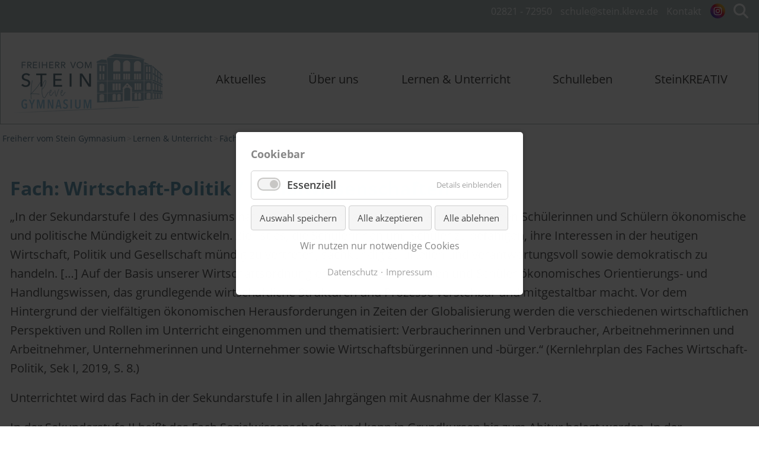

--- FILE ---
content_type: text/html; charset=UTF-8
request_url: https://contao.stein.kleve.de/gesellschaftswissenschaften/politik-wirtschaft
body_size: 8388
content:
<!DOCTYPE html>
<html lang="de">
<head>

      <meta charset="UTF-8">
    <title>Politik/Wirtschaft - Freiherr vom Stein Gymnasium</title>
    <base href="https://contao.stein.kleve.de/">

          <meta name="robots" content="index,follow">
      <meta name="description" content="">
      <meta name="generator" content="Contao Open Source CMS">
    
    
    <meta name="viewport" content="width=device-width, initial-scale=1, shrink-to-fit=no">
        <link rel="stylesheet" href="assets/css/euf_grid.css,mmenu.css,all.min.css,colorbox.min.css,swipe.min.cs...-3d95ccb9.css">        <script src="assets/js/jquery.min.js,mmenu.js,cookiebar.min.js-2179288d.js"></script><link rel="stylesheet" type="text/css" href="https://idp.logineo.nrw.schule/styles.css">
<script type="text/javascript" src="https://idp.logineo.nrw.schule/logineo-nav.js"></script>
<script type="text/javascript" src="https://idp.logineo.nrw.schule/idp/profile/Logineo/NavConfig?jsonp=window.navConfig&tenant=165931&currentService=home"></script>
  
</head>
<body id="top">

      
    <div id="wrapper">

                        <header id="header">
            <div class="inside">
              
<!-- indexer::stop -->
<nav class="mod_mmenu" id="mobnav">

  
  
<ul class="level_1">
            <li class="first"><a href="./" title="Start" class="first">Start</a></li>
                <li class="submenu"><a href="aktuelles/steinblog" title="Aktuelles" class="submenu" aria-haspopup="true">Aktuelles</a>
<ul class="level_2">
            <li class="first"><a href="aktuelles/steinblog" title="SteinBlog" class="first">SteinBlog</a></li>
                <li><a href="aktuelles/infopost" title="Infopost">Infopost</a></li>
                <li><a href="aktuelles/formulare-downloads" title="Formulare &amp; Downloads">Formulare & Downloads</a></li>
                <li><a href="aktuelles/termine" title="Termine">Termine</a></li>
                <li><a href="aktuelles/stundenplan" title="Krankmeldung">Krankmeldung</a></li>
                <li><a href="aktuelles/stein-pv" title="Stein PV">Stein PV</a></li>
                <li><a href="https://haltestellenmonitor.vrr.de/?id=z8SQN34wymGbCzfEDiugoA==#/monitor" title="Bushaltestellenmonitor" target="_blank">Bushaltestellenmonitor</a></li>
                <li class="last"><a href="https://www.fvsg-kleve.de/xchange" title="xChange" class="last" target="_blank">xChange</a></li>
      </ul>
</li>
                <li class="submenu"><a href="ueber-uns" title="Über uns" class="submenu" aria-haspopup="true">Über uns</a>
<ul class="level_2">
            <li class="first"><a href="ueber-uns/unser-team" title="Unser Team" class="first">Unser Team</a></li>
                <li><a href="ueber-uns/mitwirkung-zusammenarbeit" title="Mitwirkung &amp; Zusammenarbeit">Mitwirkung & Zusammenarbeit</a></li>
                <li><a href="ueber-uns/beratung" title="Beratung">Beratung</a></li>
                <li><a href="ueber-uns/typisch-stein" title="Typisch Stein">Typisch Stein</a></li>
                <li><a href="ueber-uns/foerderverein" title="Förderverein">Förderverein</a></li>
                <li class="last"><a href="ueber-uns/ausbildung" title="Komm ins Team" class="last">Komm ins Team</a></li>
      </ul>
</li>
                <li class="submenu trail"><a href="lernen-unterricht" title="Lernen &amp; Unterricht" class="submenu trail" aria-haspopup="true">Lernen & Unterricht</a>
<ul class="level_2">
            <li class="first"><a href="lernenundunterricht/schullaufbahn" title="Schullaufbahn" class="first">Schullaufbahn</a></li>
                <li class="trail"><a href="lernenundunterricht/faecher" title="Fächer" class="trail">Fächer</a></li>
                <li><a href="lernenundunterricht/foerdern-fordern" title="Fördern &amp; Fordern">Fördern & Fordern</a></li>
                <li><a href="lernenundunterricht/organisation" title="Organisation">Organisation</a></li>
                <li class="last"><a href="lernenundunterricht/berufliche-orientierung-kaoa" title="Berufliche Orientierung/KAoA" class="last">Berufliche Orientierung/KAoA</a></li>
      </ul>
</li>
                <li class="submenu"><a href="schulleben" title="Schulleben" class="submenu" aria-haspopup="true">Schulleben</a>
<ul class="level_2">
            <li class="first"><a href="schulleben/uebermittagsbetreuung" title="Übermittag am Stein" class="first">Übermittag am Stein</a></li>
                <li><a href="schulleben/fahrten-und-austausch" title="Fahrten und Austausch">Fahrten und Austausch</a></li>
                <li><a href="schulleben/aktivitaeten" title="Aktivitäten">Aktivitäten</a></li>
                <li><a href="schulleben/soziales-miteinander" title="Soziales  Miteinander">Soziales  Miteinander</a></li>
                <li class="last"><a href="schulleben/gesundheit-sicherheit" title="Gesundheit &amp; Sicherheit" class="last">Gesundheit & Sicherheit</a></li>
      </ul>
</li>
                <li class="submenu"><a href="steinkreativ" title="SteinKREATIV" class="submenu" aria-haspopup="true">SteinKREATIV</a>
<ul class="level_2">
            <li class="navwidth first"><a href="steinkreativ/schule-kunst-museum" title="Schule-Kunst-Museum" class="navwidth first">Schule-Kunst-Museum</a></li>
                <li><a href="steinkreativ/schuelerwerke" title="Schülerwerke">Schülerwerke</a></li>
                <li class="last"><a href="steinkreativ/what-s-old" title="What´s old?" class="last">What´s old?</a></li>
      </ul>
</li>
                <li><a href="kontakt" title="Kontakt">Kontakt</a></li>
                <li><a href="schulleben/aktivitaeten/forscherfreitag" title="Schnuppernachmittag">Schnuppernachmittag</a></li>
                <li><a href="suche" title="Suche">Suche</a></li>
                <li><a href="datenschutz" title="Datenschutz">Datenschutz</a></li>
                <li><a href="impressum" title="Impressum">Impressum</a></li>
                <li class="hide_me last"><a href="hidden" title="___HIDDEN___" class="hide_me last">___HIDDEN___</a></li>
      </ul>

</nav>
<!-- indexer::continue -->

<!-- indexer::stop -->
<div class="header">
	<div class="mod_article band band--tophead block" id="article-14">
        <div class="mod_article">
      <div class="col-lg-12 ">
<div class="ce_text topline block">

        
  
      <ul>
<li><a href="tel:+49282172950" title="02821 - 72950">02821 - 72950</a></li>
<li><a href="&#109;&#97;&#105;&#108;&#116;&#111;&#58;&#115;&#x63;&#104;&#x75;&#108;&#x65;&#64;&#x73;&#116;&#x65;&#105;&#x6E;&#46;&#x6B;&#108;&#x65;&#118;&#x65;&#46;&#x64;&#101;" class="email">&#115;&#x63;&#104;&#x75;&#108;&#x65;&#64;&#x73;&#116;&#x65;&#105;&#x6E;&#46;&#x6B;&#108;&#x65;&#118;&#x65;&#46;&#x64;&#101;</a></li>
<li><a href="kontakt" title="Kontakt">Kontakt</a></li>
<li><a rel="noopener" href="https://www.instagram.com/stein.kleve/" target="_blank" title="Freiherr-vom-Stein-Gymnasium (Kleve) bei Instagram"><img src="files/freiherr/icons/instagram.svg" alt="Wir bei Instagram" width="25" height="25"></a></li>
<li>
<!-- indexer::stop -->
<div class="mod_search block">

        
  
  <form action="suche" method="get">
    <div class="formbody">
      <div class="widget widget-text">

<div class="searchbar">
  <label for="ctrl_keywords_29" class="invisible">Suchbegriffe</label>
  <input type="search" name="keywords" id="ctrl_keywords_29" class="searchbar_input text" value="">
  <i class="fa fa-search" id="searchbar-icon" aria-hidden="true"></i>
  <i class="fa fa-times" id="searchbar-cross" aria-hidden="true"></i>
</div>
  
    </div>
  </form>


</div>
<!-- indexer::continue -->
</li>
</ul>  
  
  

</div>
</div>      </div>
      </div>
	<div class="mod_article">
<div  class="row ce_rowStart no_gap">
<div class="col-md-12 col-lg-3 ">
<div class="ce_image logo block">

        
  
  
<figure class="image_container">
      <a href="./" title="Freiherr vom Stein">
  
  

<img src="assets/images/4/FvS_Logo_final-9067c3b6.png" width="256" height="100" alt="Freiherr vom Stein">


      </a>
  
  </figure>



</div>
</div>
<div class="nomobile col-lg-9 col-md-12">
<!-- indexer::stop -->
<nav class="mod_navigation nav nav--horizontal nav--right nav--main nav--mobile mainnav no_mobile block">

  
  <a href="gesellschaftswissenschaften/politik-wirtschaft#skipNavigation1" class="invisible">Navigation überspringen</a>

  
<ul class="level_1">
            <li class="submenu first"><a href="aktuelles/steinblog" title="Aktuelles" class="submenu first" aria-haspopup="true">Aktuelles</a>
<ul class="level_2">
            <li class="first"><a href="aktuelles/steinblog" title="SteinBlog" class="first">SteinBlog</a></li>
                <li><a href="aktuelles/infopost" title="Infopost">Infopost</a></li>
                <li><a href="aktuelles/formulare-downloads" title="Formulare &amp; Downloads">Formulare & Downloads</a></li>
                <li><a href="aktuelles/termine" title="Termine">Termine</a></li>
                <li><a href="aktuelles/stundenplan" title="Krankmeldung">Krankmeldung</a></li>
                <li><a href="https://haltestellenmonitor.vrr.de/?id=z8SQN34wymGbCzfEDiugoA==#/monitor" title="Bushaltestellenmonitor" target="_blank">Bushaltestellenmonitor</a></li>
                <li class="last"><a href="https://www.fvsg-kleve.de/xchange" title="xChange" class="last" target="_blank">xChange</a></li>
      </ul>
</li>
                <li class="submenu"><a href="ueber-uns" title="Über uns" class="submenu" aria-haspopup="true">Über uns</a>
<ul class="level_2">
            <li class="first"><a href="ueber-uns/unser-team" title="Unser Team" class="first">Unser Team</a></li>
                <li><a href="ueber-uns/mitwirkung-zusammenarbeit" title="Mitwirkung &amp; Zusammenarbeit">Mitwirkung & Zusammenarbeit</a></li>
                <li><a href="ueber-uns/beratung" title="Beratung">Beratung</a></li>
                <li><a href="ueber-uns/typisch-stein" title="Typisch Stein">Typisch Stein</a></li>
                <li><a href="ueber-uns/foerderverein" title="Förderverein">Förderverein</a></li>
                <li class="last"><a href="ueber-uns/ausbildung" title="Komm ins Team" class="last">Komm ins Team</a></li>
      </ul>
</li>
                <li class="submenu trail"><a href="lernen-unterricht" title="Lernen &amp; Unterricht" class="submenu trail" aria-haspopup="true">Lernen & Unterricht</a>
<ul class="level_2">
            <li class="first"><a href="lernenundunterricht/schullaufbahn" title="Schullaufbahn" class="first">Schullaufbahn</a></li>
                <li class="trail"><a href="lernenundunterricht/faecher" title="Fächer" class="trail">Fächer</a></li>
                <li><a href="lernenundunterricht/foerdern-fordern" title="Fördern &amp; Fordern">Fördern & Fordern</a></li>
                <li><a href="lernenundunterricht/organisation" title="Organisation">Organisation</a></li>
                <li class="last"><a href="lernenundunterricht/berufliche-orientierung-kaoa" title="Berufliche Orientierung/KAoA" class="last">Berufliche Orientierung/KAoA</a></li>
      </ul>
</li>
                <li class="submenu"><a href="schulleben" title="Schulleben" class="submenu" aria-haspopup="true">Schulleben</a>
<ul class="level_2">
            <li class="first"><a href="schulleben/uebermittagsbetreuung" title="Übermittag am Stein" class="first">Übermittag am Stein</a></li>
                <li><a href="schulleben/fahrten-und-austausch" title="Fahrten und Austausch">Fahrten und Austausch</a></li>
                <li><a href="schulleben/aktivitaeten" title="Aktivitäten">Aktivitäten</a></li>
                <li><a href="schulleben/soziales-miteinander" title="Soziales  Miteinander">Soziales  Miteinander</a></li>
                <li class="last"><a href="schulleben/gesundheit-sicherheit" title="Gesundheit &amp; Sicherheit" class="last">Gesundheit & Sicherheit</a></li>
      </ul>
</li>
                <li class="submenu last"><a href="steinkreativ" title="SteinKREATIV" class="submenu last" aria-haspopup="true">SteinKREATIV</a>
<ul class="level_2">
            <li class="navwidth first"><a href="steinkreativ/schule-kunst-museum" title="Schule-Kunst-Museum" class="navwidth first">Schule-Kunst-Museum</a></li>
                <li><a href="steinkreativ/schuelerwerke" title="Schülerwerke">Schülerwerke</a></li>
                <li class="last"><a href="steinkreativ/what-s-old" title="What´s old?" class="last">What´s old?</a></li>
      </ul>
</li>
      </ul>

  <span id="skipNavigation1" class="invisible"></span>

</nav>
<!-- indexer::continue -->

</div>
<div class="onlymobile col-lg-12">
<div class="mobile_nav"><a href="#mobnav">☰ Menu</a></div>
</div>
</div>

</div>  

</div>
<!-- indexer::continue -->            </div>
          </header>
              
      
              <div id="container">

                      <main id="main">
              <div class="inside">
                
<div class="mod_article nophone breadcrumb">
	<div class="bc">
<!-- indexer::stop -->
<nav class="mod_breadcrumb block" aria-label="Breadcrumb">

        
      <ul>
                        <li class="first"><a href="./" title="Freiherr vom Stein Gymnasium">Freiherr vom Stein Gymnasium</a></li>
                                <li><a href="lernen-unterricht" title="Lernen &amp; Unterricht">Lernen & Unterricht</a></li>
                                <li><a href="lernenundunterricht/faecher" title="Fächer">Fächer</a></li>
                                <li><a href="unterrichtsfaecher/gesellschaftswissenschaften" title="Gesellschaftswissenschaften">Gesellschaftswissenschaften</a></li>
                                <li class="active last" aria-current="page">Politik/Wirtschaft</li>
                  </ul>
  
</nav>
<!-- indexer::continue -->

</div>
</div>

  <div class="mod_article block" id="article-44">
    
          
<div class="ce_text block">

            <h2>Fach: Wirtschaft-Politik / Sozialwissenschaften</h2>
      
  
      <p>„In der Sekundarstufe I des Gymnasiums hat das Fach Wirtschaft-Politik die Aufgabe, bei den Schülerinnen und Schülern ökonomische und politische Mündigkeit zu entwickeln. Ziel ist es, die Schülerinnen und Schüler zu befähigen, ihre Interessen in der heutigen Wirtschaft, Politik und Gesellschaft mündig zu vertreten, sachkundig zu urteilen und verantwortungsvoll sowie demokratisch zu handeln. […] Auf der Basis unserer Wirtschaftsordnung entwickeln Schülerinnen und Schüler ökonomisches Orientierungs- und Handlungswissen, das grundlegende wirtschaftliche Strukturen und Prozesse verstehbar und mitgestaltbar macht. Vor dem Hintergrund der vielfältigen ökonomischen Herausforderungen in Zeiten der Globalisierung werden die verschiedenen wirtschaftlichen Perspektiven und Rollen im Unterricht eingenommen und thematisiert: Verbraucherinnen und Verbraucher, Arbeitnehmerinnen und Arbeitnehmer, Unternehmerinnen und Unternehmer sowie Wirtschaftsbürgerinnen und -bürger.“ (Kernlehrplan des Faches Wirtschaft-Politik, Sek I, 2019, S. 8.)</p>
<p>Unterrichtet wird das Fach in der Sekundarstufe I in allen Jahrgängen mit Ausnahme der Klasse 7.</p>
<p>In der Sekundarstufe II heißt das Fach Sozialwissenschaften und kann in Grundkursen bis zum Abitur belegt werden. In der Qualifikationsphase besteht eine Pflichtbelegung im Fach Sozialwissenschaften, die auch durch einen Zusatzkurs in der Q2 erfüllt werden kann.</p>  
  
  

</div>
    
      </div>



  <div class="mod_article block" id="article-124">
    
          <div class="col-lg-12 ">
<section class="ce_accordionStart ce_accordion block">

  <div class="toggler">
    Team Fachschaft Wirtschaft-Politik / Sozialwissenschaften  </div>

  <div class="accordion">
    <div>
</div>
<div  class="row ce_rowStart">
<div class="col-sm-12 col-md-6 col-lg-4 ">
<div class="ce_text lehrerbox block">

        
  
      <div class="lbox">
<ul class="lname">
<li><strong>Yvonne Kettlack</strong></li>
<li><a href="&#109;&#97;&#105;&#108;&#116;&#111;&#58;&#121;&#x76;&#111;&#x6E;&#110;&#x65;&#46;&#x6B;&#101;&#x74;&#116;&#x6C;&#97;&#x63;&#107;&#x40;&#115;&#x74;&#101;&#x69;&#110;&#x2E;&#107;&#x6C;&#101;&#x76;&#101;&#x2E;&#100;&#x65;" class="email">&#121;&#x76;&#111;&#x6E;&#110;&#x65;&#46;&#x6B;&#101;&#x74;&#116;&#x6C;&#97;&#x63;&#107;&#x40;&#115;&#x74;&#101;&#x69;&#110;&#x2E;&#107;&#x6C;&#101;&#x76;&#101;&#x2E;&#100;&#x65;</a></li>
</ul>
<ul class="ltags">
<li>Englisch</li>
<li>Sozialwissenschaften</li>
</ul>
</div>
<div class="lshort">
<p>KETY</p>
</div>  
  
  

</div>
</div><div class="col-sm-12 col-md-6 col-lg-4 ">
<div class="ce_text lehrerbox block">

        
  
      <div class="lbox">
<ul class="lname">
<li><strong>Steffen Kluge</strong></li>
<li><a href="&#109;&#97;&#105;&#108;&#116;&#111;&#58;&#115;&#x74;&#101;&#x66;&#102;&#x65;&#110;&#x2E;&#107;&#x6C;&#117;&#x67;&#101;&#x40;&#115;&#x74;&#101;&#x69;&#110;&#x2E;&#107;&#x6C;&#101;&#x76;&#101;&#x2E;&#100;&#x65;" class="email">&#115;&#x74;&#101;&#x66;&#102;&#x65;&#110;&#x2E;&#107;&#x6C;&#117;&#x67;&#101;&#x40;&#115;&#x74;&#101;&#x69;&#110;&#x2E;&#107;&#x6C;&#101;&#x76;&#101;&#x2E;&#100;&#x65;</a></li>
</ul>
<ul class="ltags">
<li>Mathematik</li>
<li>Physik</li>
<li>Sozialwissenschaften</li>
</ul>
</div>
<div class="lshort">
<p>KLUS</p>
</div>  
  
  

</div>
</div><div class="col-sm-12 col-md-6 col-lg-4 ">
<div class="ce_text lehrerbox block">

        
  
      <div class="lbox">
<ul class="lname">
<li><strong>Annette Krach</strong></li>
<li><a href="&#109;&#97;&#105;&#108;&#116;&#111;&#58;&#97;&#x6E;&#110;&#x65;&#116;&#x74;&#101;&#x2E;&#107;&#x72;&#97;&#x63;&#104;&#x40;&#115;&#x74;&#101;&#x69;&#110;&#x2E;&#107;&#x6C;&#101;&#x76;&#101;&#x2E;&#100;&#x65;" class="email">&#97;&#x6E;&#110;&#x65;&#116;&#x74;&#101;&#x2E;&#107;&#x72;&#97;&#x63;&#104;&#x40;&#115;&#x74;&#101;&#x69;&#110;&#x2E;&#107;&#x6C;&#101;&#x76;&#101;&#x2E;&#100;&#x65;</a></li>
</ul>
<ul class="ltags">
<li>Erdkunde</li>
<li>Sozialwissenschaften</li>
</ul>
</div>
<div class="lshort">
<p>KRAA</p>
</div>  
  
  

</div>
</div><div class="col-sm-12 col-md-6 col-lg-4 ">
<div class="ce_text lehrerbox block">

        
  
      <div class="lbox">
<ul class="lname">
<li><strong>Theresa Tenbrock</strong></li>
<li><a href="&#109;&#97;&#105;&#108;&#116;&#111;&#58;&#116;&#x68;&#101;&#x72;&#101;&#x73;&#97;&#x2E;&#116;&#x65;&#110;&#x62;&#114;&#x6F;&#99;&#x6B;&#64;&#x73;&#116;&#x65;&#105;&#x6E;&#46;&#x6B;&#108;&#x65;&#118;&#x65;&#46;&#x64;&#101;" class="email">&#116;&#x68;&#101;&#x72;&#101;&#x73;&#97;&#x2E;&#116;&#x65;&#110;&#x62;&#114;&#x6F;&#99;&#x6B;&#64;&#x73;&#116;&#x65;&#105;&#x6E;&#46;&#x6B;&#108;&#x65;&#118;&#x65;&#46;&#x64;&#101;</a></li>
</ul>
<ul class="ltags">
<li>Deutsch</li>
<li>Sozialwissenschaften</li>
</ul>
</div>
<div class="lshort">
<p>TENT</p>
</div>  
  
  

</div>
</div><div class="col-sm-12 col-md-6 col-lg-4 ">
<div class="ce_text lehrerbox block">

        
  
      <div class="lbox">
<ul class="lname">
<li><strong>Tobias Weingarten</strong></li>
<li><a href="&#109;&#97;&#105;&#108;&#116;&#111;&#58;&#116;&#x6F;&#98;&#x69;&#97;&#x73;&#46;&#x77;&#101;&#x69;&#110;&#x67;&#97;&#x72;&#116;&#x65;&#110;&#x40;&#115;&#x74;&#101;&#x69;&#110;&#x2E;&#107;&#x6C;&#101;&#x76;&#101;&#x2E;&#100;&#x65;" class="email">&#116;&#x6F;&#98;&#x69;&#97;&#x73;&#46;&#x77;&#101;&#x69;&#110;&#x67;&#97;&#x72;&#116;&#x65;&#110;&#x40;&#115;&#x74;&#101;&#x69;&#110;&#x2E;&#107;&#x6C;&#101;&#x76;&#101;&#x2E;&#100;&#x65;</a></li>
</ul>
<ul class="ltags">
<li>Sozialwissenschaften</li>
<li>Sport</li>
</ul>
</div>
<div class="lshort">
<p>WEIT</p>
</div>  
  
  

</div>
</div>
</div>

    </div>
  </div>

</section>
<div class="col-lg-12 ">
<section class="ce_accordionSingle ce_accordion ce_text block">

  <div class="toggler">
    Lehrpläne und Leistungskonzept  </div>

  <div class="accordion">
    <div>
              <p><a rel="noopener" href="files/Lehrpl%C3%A4ne/SILP%20SI%20Wirtschaft-Politik%202022.pdf" target="_blank">Schulinterner Lehrplan Wirtschaft-Politik</a> (Sek I)</p>
<p><a rel="noopener" href="files/Lehrpl%C3%A4ne/Leistungskonzept%20Wirtschaft-Politik.pdf" target="_blank">Leistungskonzept Wirtschaft-Politik</a></p>      
      
          </div>
  </div>

</section>
</div><div class="col-lg-12 ">
<section class="ce_accordionSingle ce_accordion ce_text block">

  <div class="toggler">
    Wettbewerbe  </div>

  <div class="accordion">
    <div>
              <p>Wettbewerbe und Projekte werden abhängig von aktuellen Entwicklungen durchgeführt, beispielsweise zum Europatag, 70 Jahre Grundgesetz etc.</p>      
      
          </div>
  </div>

</section>
</div><div class="col-lg-12 ">
<section class="ce_accordionSingle ce_accordion ce_text block">

  <div class="toggler">
    Wirtschaft-Politik +  </div>

  <div class="accordion">
    <div>
              <p>Der Fachunterricht Wirtschaft-Politik bzw. Sozialwissenschaften in der Schule wird nach Möglichkeit ergänzt durch z.B.</p>
<ul>
<li>Erkundungen von Betrieben und Medien (Antenne Niederrhein, Pfeiffer &amp; Langen), was z.B. als Vorbereitung zur Berufsfelderkundung (ab Klasse 8) genutzt werden kann</li>
<li>Einbindung von Experten (z.B. Politiker, Finanzbeamte…)</li>
</ul>      
      
          </div>
  </div>

</section>
</div><div class="col-lg-12 ">
<section class="ce_accordionSingle ce_accordion ce_text block">

  <div class="toggler">
    Lehrwerk  </div>

  <div class="accordion">
    <div>
              <ul>
<li>Sekundarstufe I: Politik &amp; Co., C.C. Buchner, Bände 5/6 (2019), 7/8 (2021) und 9/10 (2022)</li>
<li>Sekundarstufe II: Floren / Frintrop. Politik, Gesellschaft, Wirtschaft, Westermann, Bände 1 (EP) und 2 (Q-Phase) (2020)</li>
</ul>      
      
          </div>
  </div>

</section>
</div><div class="col-lg-12 ">
<section class="ce_accordionSingle ce_accordion ce_text block">

  <div class="toggler">
    Links  </div>

  <div class="accordion">
    <div>
              <ul>
<li>Bundeszentrale für politische Bildung: <a href="http://www.bpb.de">bpb.de</a></li>
<li>Landeszentralen für politische Bildung, z.B. für NRW: <a href="http://www.politische-bildung.nrw.de">politische-bildung.nrw.de</a></li>
</ul>      
      
          </div>
  </div>

</section>
</div>    
      </div>



  <div class="mod_article block" id="article-267">
    
          <div class="col-lg-12 ">
<!-- indexer::stop -->
<div class="mod_newslist block">

            <h2>News aus der Fachschaft</h2>
      
  
    <div class="row ce_rowStart">
    <div class="col-lg-4 col-md-6 col-sm-12">
<div class="layout_latest klickbox arc_2 block first even" itemscope itemtype="http://schema.org/Article">
      
<figure class="image_container float_above">
      <a href="https://www.landtag.nrw.de/home/mediathek/video.html?kid&#61;335b3558-8e9e-4cec-9469-0000002194CC" rel="noreferrer noopener">
  
  

<img src="assets/images/f/Picture3-32f89c9c.png" width="419" height="280" alt="" loading="lazy">


      </a>
  
  </figure>

        <!--p class="info"><time datetime="2025-12-08T15:00:00+00:00" itemprop="datePublished">08.12.2025 15:00</time>  </p-->
    <p class="info">08.12.2025</p>
    <h2 itemprop="name"><a href="aktuelles/steinblog/bericht-jugendlandtag" title="Den Artikel lesen: Bericht Jugendlandtag">Bericht Jugendlandtag</a></h2>
  <div class="ce_text block" itemprop="description"><p>Vor ungefähr sechs Monaten erhielt ich die freudige Nachricht: Ich darf am diesjährigen Jugendlandtag teilnehmen!</p></div>
      <p class="more"><a href="aktuelles/steinblog/bericht-jugendlandtag" title="Den Artikel lesen: Bericht Jugendlandtag">Weiterlesen …<span class="invisible"> Bericht Jugendlandtag</span></a></p>
  
</div>
</div><div class="col-lg-4 col-md-6 col-sm-12">
<div class="layout_latest klickbox arc_2 block odd" itemscope itemtype="http://schema.org/Article">
      
<figure class="image_container float_above">
      <a href="aktuelles/steinblog/zu-besuch-beim-landtag-nrw" title="Den Artikel lesen: Zu Besuch beim Landtag NRW">
  
  

<img src="assets/images/8/Picture1-cdf50db2.jpg" width="419" height="280" alt="" loading="lazy">


      </a>
  
  </figure>

        <!--p class="info"><time datetime="2025-05-21T13:47:00+00:00" itemprop="datePublished">21.05.2025 13:47</time>  </p-->
    <p class="info">21.05.2025</p>
    <h2 itemprop="name"><a href="aktuelles/steinblog/zu-besuch-beim-landtag-nrw" title="Den Artikel lesen: Zu Besuch beim Landtag NRW">Zu Besuch beim Landtag NRW</a></h2>
  <div class="ce_text block" itemprop="description"><p style="font-weight: 400;">Die Sozialwissenschaftskurse der EP unternahmen am Montag einen Ausflug in die Landeshauptstadt Düsseldorf. </p></div>
      <p class="more"><a href="aktuelles/steinblog/zu-besuch-beim-landtag-nrw" title="Den Artikel lesen: Zu Besuch beim Landtag NRW">Weiterlesen …<span class="invisible"> Zu Besuch beim Landtag NRW</span></a></p>
  
</div>
</div><div class="col-lg-4 col-md-6 col-sm-12">
<div class="layout_latest klickbox arc_2 block last even" itemscope itemtype="http://schema.org/Article">
      
<figure class="image_container float_above">
      <a href="aktuelles/steinblog/klasse-5c-zu-besuch-beim-buergermeister" title="Den Artikel lesen: Klasse 5c zu Besuch beim Bürgermeister">
  
  

<img src="assets/images/4/2024-12%20Besuch%20Rathaus_00011-e0024910.jpg" width="419" height="280" alt="" loading="lazy">


      </a>
  
  </figure>

        <!--p class="info"><time datetime="2025-01-08T15:25:00+00:00" itemprop="datePublished">08.01.2025 15:25</time>  </p-->
    <p class="info">08.01.2025</p>
    <h2 itemprop="name"><a href="aktuelles/steinblog/klasse-5c-zu-besuch-beim-buergermeister" title="Den Artikel lesen: Klasse 5c zu Besuch beim Bürgermeister">Klasse 5c zu Besuch beim Bürgermeister</a></h2>
  <div class="ce_text block" itemprop="description"><p style="font-weight: 400;">Die Klasse 5c besuchte vor den Weihnachtsferien das Klever Rathaus und traf dort auch den Bürgermeister Herrn Gebing.</p></div>
      <p class="more"><a href="aktuelles/steinblog/klasse-5c-zu-besuch-beim-buergermeister" title="Den Artikel lesen: Klasse 5c zu Besuch beim Bürgermeister">Weiterlesen …<span class="invisible"> Klasse 5c zu Besuch beim Bürgermeister</span></a></p>
  
</div>
</div>       </div> 
  

</div>
<!-- indexer::continue -->
</div>    
      </div>

              </div>
                          </main>
          
                                
                                
        </div>
      
      
                        <footer id="footer">
            <div class="inside">
              
<div class="footer">
	<div class="mod_article">
<div  class="row ce_rowStart">
<div class="col-sm-12 col-md-6 col-lg-4 ">
<div class="ce_text adresse block">

            <h3>Kontakt</h3>
      
  
      <p><strong>Freiherr-vom-Stein-Gymnasium</strong></p>
<p>Römerstraße 9<br>47533 Kleve</p>
<p style="line-height: 1;">T: <a href="tel:+49282172950">0 28 21 / 7 29 5-0</a></p>
<p style="line-height: 1;">F: 0 28 21 / 7 29 5-15</p>
<p style="line-height: 1;">Schulnummer: 165931</p>  
  
  

</div>
</div><div class="col-sm-12 col-md-6 col-lg-4 ">
<div class="ce_text footer_icons block">

            <h3>Quicklinks</h3>
      
  
      <ul>
<li><a href="ueber-uns/foerderverein">Förderverein</a></li>
<li><a href="steinkreativ/schuelerwerke" title=" Virtuelle Kunst&shy;ausstellung">Virtuelle Kunst&shy;ausstellung</a></li>
<li><a href="uebermittag/mensa" title=" Mensa">Mensa</a></li>
<li><a href="aktuelles/formulare-downloads" title=" Downloads">Downloads</a></li>
<li><a rel="noopener" href="https://fvsg-kleve.de/xchange/login.php" target="_blank" title=" xChange">xChange</a></li>
</ul>  
  
  

</div>
</div><div class="col-sm-12 col-md-6 col-lg-4 ">
<div class="ce_gallery footer-logo block">

        
  
  
<ul class="cols_2">
                    <li class="row_0 row_first row_last even col_0 col_first">
          
<figure class="image_container">
      <a href="https://mintzukunftschaffen.de" rel="noreferrer noopener">
  
  

<img src="assets/images/2/mint-freundliche-schule-d51b3357.png" width="187" height="92" alt="">


      </a>
  
  </figure>

        </li>
                        <li class="row_0 row_first row_last even col_1 col_last">
          
<figure class="image_container">
      <a href="ueber-uns/typisch-stein/digitale-schule">
  
  

<img src="assets/images/0/digitaleschule-4757c954.jpg" width="187" height="92" alt="">


      </a>
  
  </figure>

        </li>
            </ul>
  

</div>
</div>
</div>

</div>  

</div>
<div class="lastline">
	<div class="mod_article">
<div  class="row ce_rowStart">
<div class="col-sm-12 col-md-6 ">
<div class="ce_text fl_copy block">

        
  
      <p>© 2026 Freiherr-vom-Stein-Gymnasium</p>  
  
  

</div>
</div><div class="col-sm-12 col-md-6 justify-end ">
<!-- indexer::stop -->
<nav class="mod_customnav meta fnav block">

  
  <a href="gesellschaftswissenschaften/politik-wirtschaft#skipNavigation24" class="invisible">Navigation überspringen</a>

  
<ul class="level_1">
            <li class="first"><a href="./" title="Start" class="first">Start</a></li>
                <li><a href="kontakt" title="Kontakt">Kontakt</a></li>
                <li><a href="datenschutz" title="Datenschutz">Datenschutz</a></li>
                <li class="last"><a href="impressum" title="Impressum" class="last">Impressum</a></li>
      </ul>

  <span id="skipNavigation24" class="invisible"></span>

</nav>
<!-- indexer::continue -->
</div>
</div>

</div>  

</div>            </div>
          </footer>
              
    </div>

      
  
<script src="assets/jquery-ui/js/jquery-ui.min.js?v=1.13.2"></script>
<script>
  jQuery(function($) {
    $(document).accordion({
      // Put custom options here
      heightStyle: 'content',
      header: '.toggler',
      collapsible: true,
      active: false,
      create: function(event, ui) {
        ui.header.addClass('active');
        $('.toggler').attr('tabindex', 0);
      },
      activate: function(event, ui) {
        ui.newHeader.addClass('active');
        ui.oldHeader.removeClass('active');
        $('.toggler').attr('tabindex', 0);
      }
    });
  });
</script>

<script src="assets/colorbox/js/colorbox.min.js?v=1.6.4.2"></script>
<script>
  jQuery(function($) {
    $('a[data-lightbox]').map(function() {
      $(this).colorbox({
        // Put custom options here
        loop: false,
        rel: $(this).attr('data-lightbox'),
        maxWidth: '95%',
        maxHeight: '95%'
      });
    });
  });
</script>

<script>
  (function() {
    if (navigator.cookieEnabled) return;
    var e = document.querySelectorAll('input[name="REQUEST_TOKEN"]'), t, c, i;
    for (i=0; i<e.length; i++) {
      c = e[i].parentNode;
      if ('formbody' !== c.className) return;
      t = document.createElement('p');
      t.className = 'error nocookie';
      t.innerHTML = 'Sie werden dieses Formular nicht absenden können, da Sie Cookies in Ihrem Browser deaktiviert haben.';
      c.insertBefore(t, c.firstChild);
    }
  })();
</script>

<script src="assets/swipe/js/swipe.min.js?v=2.2.2"></script>
<script>
  (function() {
    var e = document.querySelectorAll('.content-slider, .slider-control'), c, i;
    for (i=0; i<e.length; i+=2) {
      c = e[i].getAttribute('data-config').split(',');
      new Swipe(e[i], {
        // Put custom options here
        'auto': parseInt(c[0]),
        'speed': parseInt(c[1]),
        'startSlide': parseInt(c[2]),
        'continuous': parseInt(c[3]),
        'menu': e[i+1]
      });
    }
  })();
</script>
<script>
    document.addEventListener(
        "DOMContentLoaded", function () {
            const menu = document.querySelector('#mobnav');
            if (null !== menu && 0 === menu.querySelectorAll('li.active').length) {
                const trails = menu.querySelectorAll('li.trail');
                if (0 < trails.length) {
                    trails.item(trails.length - 1).classList.add('active');
                }
            }
            new Mmenu('#mobnav', {"navbar":{"title":"Men\u00fc"},"extensions":["position-front","theme-white","fx-menu-fade","fx-listitems-drop","shadow-menu"],"onClick":{"close":true},"offCanvas":{"moveBackground":false},"counters":true,"navbars":[{"position":"top","content":["searchfield"]}],"searchfield":{"noResults":"Keine Ergebnisse gefunden.","placeholder":"Suchen"},"keyboardNavigation":{"enable":true,"enhance":true}}, {"classNames":{"selected":"active"}});
        }
    );
</script>

<script>
$(document).ready(function(){
  
  $('#searchbar-icon').click(function(){
    $('.searchbar_input').animate({width: 'toggle'});
    $("#searchbar-icon").toggle();
    $("#searchbar-cross").toggle(500);
  });
  
  $('#searchbar-cross').click(function(){
    $('.searchbar_input').animate({width: 'toggle'});
    $("#searchbar-cross").toggle();
    $("#searchbar-icon").toggle(500);
  });
  
});	
</script>
<script>
$(function() {$('.klickbox').on( 'click', function(event){window.location = $(this).find('a:first').attr('href');});});
</script>
  <script type="application/ld+json">
[
    {
        "@context": "https:\/\/schema.org",
        "@graph": [
            {
                "@type": "WebPage"
            },
            {
                "@id": "#\/schema\/image\/a9237bbb-d446-11f0-940d-005056b1d5f7",
                "@type": "ImageObject",
                "contentUrl": "assets\/images\/f\/Picture3-32f89c9c.png"
            },
            {
                "@id": "#\/schema\/image\/0cdb499c-364a-11f0-940d-005056b1d5f7",
                "@type": "ImageObject",
                "contentUrl": "assets\/images\/8\/Picture1-cdf50db2.jpg"
            },
            {
                "@id": "#\/schema\/image\/785be7c5-cdd4-11ef-8e85-005056b1d5f7",
                "@type": "ImageObject",
                "contentUrl": "assets\/images\/4\/2024-12%20Besuch%20Rathaus_00011-e0024910.jpg"
            }
        ]
    },
    {
        "@context": "https:\/\/schema.contao.org",
        "@graph": [
            {
                "@type": "Page",
                "fePreview": false,
                "groups": [],
                "noSearch": false,
                "pageId": 43,
                "protected": false,
                "title": "Politik\/Wirtschaft"
            }
        ]
    }
]
</script><!-- indexer::stop -->
<div  class="contao-cookiebar cookiebar_default_deny cc-middle cc-blocked" role="complementary" aria-describedby="cookiebar-desc" data-nosnippet>
    <div class="cc-inner" aria-live="assertive" role="alert">
        <div id="cookiebar-desc" class="cc-head">
                            <p><strong>Cookiebar</strong></p>                    </div>

        <div class="cc-groups">
                                                <div class="cc-group">
                                                    <input type="checkbox" name="group[]" id="g1" value="1" data-toggle-cookies disabled checked>
                                                <label for="g1" class="group">Essenziell</label>
                        <button class="cc-detail-btn" data-toggle-group>
                            <span>Details einblenden</span>
                            <span>Details ausblenden</span>
                        </button>
                        <div class="cc-cookies toggle-group">
                                                                                        <div class="cc-cookie">
                                    <input type="checkbox" name="cookie[]" id="c2" value="2" disabled checked>
                                    <label for="c2" class="cookie">Contao HTTPS CSRF Token</label>
                                    <p>Schützt vor Cross-Site-Request-Forgery Angriffen.</p>                                                                            <div class="cc-cookie-info">
                                                                                                                                        <div><span>Speicherdauer:</span> Dieses Cookie bleibt nur für die aktuelle Browsersitzung bestehen.</div>
                                                                                                                                </div>
                                                                                                        </div>
                                                            <div class="cc-cookie">
                                    <input type="checkbox" name="cookie[]" id="c3" value="3" disabled checked>
                                    <label for="c3" class="cookie">PHP SESSION ID</label>
                                    <p>Speichert die aktuelle PHP-Session.</p>                                                                            <div class="cc-cookie-info">
                                                                                                                                        <div><span>Speicherdauer:</span> Dieses Cookie bleibt nur für die aktuelle Browsersitzung bestehen.</div>
                                                                                                                                </div>
                                                                                                        </div>
                                                    </div>
                    </div>
                                    </div>

        <div class="cc-footer ">
                                <button class="cc-btn save" data-save>Auswahl speichern</button>
                <button class="cc-btn success" data-accept-all>Alle akzeptieren</button>
                <button class="cc-btn deny" data-deny-all>Alle ablehnen</button>
        </div>

        <div class="cc-info">
                            <p>Wir nutzen nur notwendige Cookies</p>                                    <a href="https://contao.stein.kleve.de/datenschutz">Datenschutz</a>
                                    <a href="https://contao.stein.kleve.de/impressum">Impressum</a>
                                    </div>
    </div>
</div>
<!-- indexer::continue -->
<script>var cookiebar = new ContaoCookiebar({configId:1,pageId:1,version:1,lifetime:63072000,consentLog:0,token:'ccb_contao_token',doNotTrack:0,currentPageId:43,excludedPageIds:[13,14],cookies:[],configs:[],texts:{acceptAndDisplay:'Akzeptieren und anzeigen'}});</script></body>
</html>

--- FILE ---
content_type: image/svg+xml
request_url: https://contao.stein.kleve.de/files/freiherr/icons/instagram.svg
body_size: 2284
content:
<?xml version="1.0" encoding="utf-8"?>
<svg xmlns="http://www.w3.org/2000/svg" xmlns:xlink="http://www.w3.org/1999/xlink" version="1.1" id="Layer_1" x="0px" y="0px" viewBox="0 0 5000 5000" style="enable-background:new 0 0 5000 5000;" xml:space="preserve" width="20" height="20">
<style type="text/css">
	.st0{fill:url(#SVGID_1_);}
	.st1{fill:#FFFFFF;}
</style>
<linearGradient id="SVGID_1_" gradientUnits="userSpaceOnUse" x1="4284.7383" y1="715.2617" x2="737.4381" y2="4262.562">
	<stop offset="0" style="stop-color:#D6B038"/>
	<stop offset="6.021906e-02" style="stop-color:#D6AB39"/>
	<stop offset="0.1299" style="stop-color:#D59D3A"/>
	<stop offset="0.2043" style="stop-color:#D3863D"/>
	<stop offset="0.282" style="stop-color:#D16540"/>
	<stop offset="0.3614" style="stop-color:#CE3C45"/>
	<stop offset="0.3973" style="stop-color:#CC2747"/>
	<stop offset="0.4526" style="stop-color:#CA284B"/>
	<stop offset="0.5075" style="stop-color:#C52B57"/>
	<stop offset="0.5624" style="stop-color:#BB306B"/>
	<stop offset="0.6169" style="stop-color:#AF3787"/>
	<stop offset="0.6568" style="stop-color:#A33EA0"/>
	<stop offset="0.7136" style="stop-color:#9C3EA0"/>
	<stop offset="0.7964" style="stop-color:#893E9F"/>
	<stop offset="0.8951" style="stop-color:#693F9F"/>
	<stop offset="1" style="stop-color:#3F3F9E"/>
</linearGradient>
<path class="st0" d="M2500,5000L2500,5000C1119.3,5000,0,3880.7,0,2500v0C0,1119.3,1119.3,0,2500,0h0  c1380.7,0,2500,1119.3,2500,2500v0C5000,3880.7,3880.7,5000,2500,5000z"/>
<g>
	<path class="st1" d="M3081.2,1125H1918.7c-438.4,0-793.7,355.4-793.7,793.7v1162.5c0,438.4,355.4,793.8,793.7,793.8h1162.5   c438.4,0,793.7-355.3,793.7-793.8V1918.7C3875,1480.4,3519.6,1125,3081.2,1125 M3621.7,3101.7c0,291-235.9,526.9-526.9,526.9   H1905.1c-291,0-526.9-235.9-526.9-526.9V1912c0-291,235.9-526.9,526.9-526.9h1189.7c291,0,526.9,235.8,526.9,526.9V3101.7z"/>
	<path class="st1" d="M2500,1793.3c-394.1,0-713.5,319.4-713.5,713.5c0,394.1,319.5,713.6,713.5,713.6   c394.1,0,713.6-319.5,713.6-713.6C3213.5,2112.7,2894.1,1793.3,2500,1793.3 M2500,2969.4c-255.5,0-462.5-207.1-462.5-462.5   c0-255.5,207.1-462.5,462.5-462.5c255.5,0,462.5,207,462.5,462.5C2962.5,2762.3,2755.5,2969.4,2500,2969.4"/>
	<path class="st1" d="M3237.3,1599.9c-91.8,0-166.2,74.4-166.2,166.2c0,91.8,74.4,166.2,166.2,166.2c91.8,0,166.2-74.4,166.2-166.2   C3403.6,1674.4,3329.1,1599.9,3237.3,1599.9"/>
</g>
</svg>
